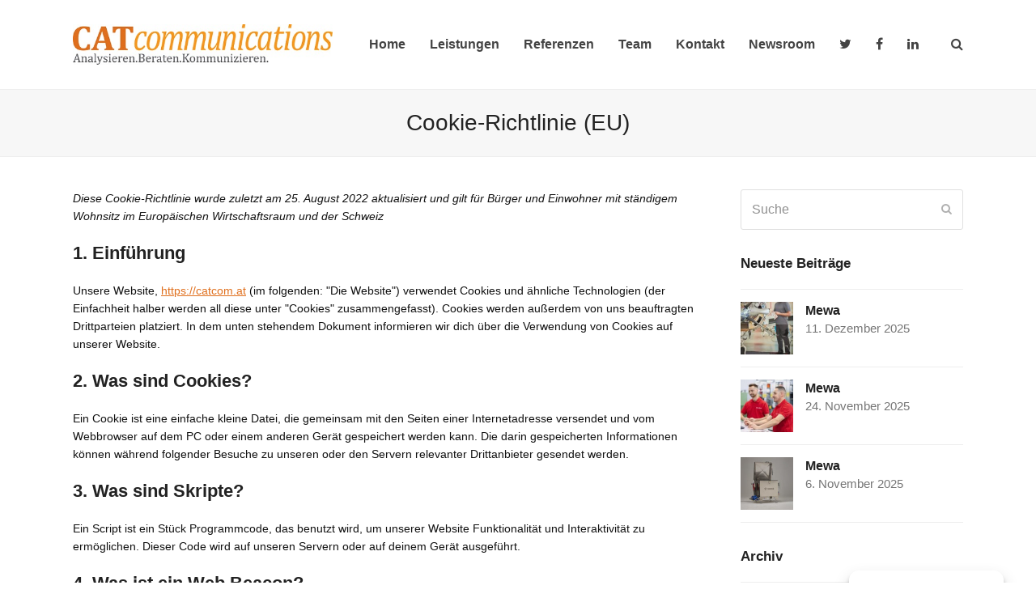

--- FILE ---
content_type: text/html; charset=UTF-8
request_url: https://catcom.at/cookie-richtlinie-eu/
body_size: 12637
content:
<!doctype html>
<html lang="de" itemscope itemtype="https://schema.org/WebPage" class="wpex-color-scheme-default">
<head>
<meta charset="UTF-8">
<link rel="profile" href="http://gmpg.org/xfn/11">
<meta name='robots' content='index, follow, max-image-preview:large, max-snippet:-1, max-video-preview:-1' />
<meta name="generator" content="Total WordPress Theme v5.4.4">
<meta name="viewport" content="width=device-width, initial-scale=1">

	<!-- This site is optimized with the Yoast SEO plugin v19.7.2 - https://yoast.com/wordpress/plugins/seo/ -->
	<title>Cookie-Richtlinie (EU) - CAT Communications</title>
	<link rel="canonical" href="https://catcom.at/cookie-richtlinie-eu/" />
	<meta property="og:locale" content="de_DE" />
	<meta property="og:type" content="article" />
	<meta property="og:title" content="Cookie-Richtlinie (EU) - CAT Communications" />
	<meta property="og:url" content="https://catcom.at/cookie-richtlinie-eu/" />
	<meta property="og:site_name" content="CAT Communications" />
	<meta property="article:publisher" content="https://www.facebook.com/catcom.at/" />
	<meta name="twitter:card" content="summary_large_image" />
	<script type="application/ld+json" class="yoast-schema-graph">{"@context":"https://schema.org","@graph":[{"@type":"WebPage","@id":"https://catcom.at/cookie-richtlinie-eu/","url":"https://catcom.at/cookie-richtlinie-eu/","name":"Cookie-Richtlinie (EU) - CAT Communications","isPartOf":{"@id":"https://catcom.at/#website"},"datePublished":"2022-08-25T14:21:23+00:00","dateModified":"2022-08-25T14:21:23+00:00","breadcrumb":{"@id":"https://catcom.at/cookie-richtlinie-eu/#breadcrumb"},"inLanguage":"de","potentialAction":[{"@type":"ReadAction","target":["https://catcom.at/cookie-richtlinie-eu/"]}]},{"@type":"BreadcrumbList","@id":"https://catcom.at/cookie-richtlinie-eu/#breadcrumb","itemListElement":[{"@type":"ListItem","position":1,"name":"Startseite","item":"https://catcom.at/"},{"@type":"ListItem","position":2,"name":"Cookie-Richtlinie (EU)"}]},{"@type":"WebSite","@id":"https://catcom.at/#website","url":"https://catcom.at/","name":"Cat Communications","description":"","publisher":{"@id":"https://catcom.at/#organization"},"potentialAction":[{"@type":"SearchAction","target":{"@type":"EntryPoint","urlTemplate":"https://catcom.at/?s={search_term_string}"},"query-input":"required name=search_term_string"}],"inLanguage":"de"},{"@type":"Organization","@id":"https://catcom.at/#organization","name":"Cat Communications","url":"https://catcom.at/","sameAs":["https://www.facebook.com/catcom.at/"],"logo":{"@type":"ImageObject","inLanguage":"de","@id":"https://catcom.at/#/schema/logo/image/","url":"https://catcom.at/wp-content/uploads/2018/02/CAT-Communications-Logo_neu.jpg","contentUrl":"https://catcom.at/wp-content/uploads/2018/02/CAT-Communications-Logo_neu.jpg","width":1666,"height":262,"caption":"Cat Communications"},"image":{"@id":"https://catcom.at/#/schema/logo/image/"}}]}</script>
	<!-- / Yoast SEO plugin. -->



<link rel='dns-prefetch' href='//s.w.org' />
<link rel='dns-prefetch' href='//hcaptcha.com' />
<link rel="alternate" type="application/rss+xml" title="CAT Communications &raquo; Feed" href="https://catcom.at/feed/" />
<link rel="alternate" type="application/rss+xml" title="CAT Communications &raquo; Kommentar-Feed" href="https://catcom.at/comments/feed/" />
<link rel='stylesheet' id='js_composer_front-css'  href='https://catcom.at/wp-content/plugins/js_composer/assets/css/js_composer.min.css?ver=6.9.0' media='all' />
<link rel='stylesheet' id='cmplz-document-css'  href='https://catcom.at/wp-content/plugins/complianz-gdpr/assets/css/document.min.css?ver=6.3.3' media='all' />
<link rel='stylesheet' id='cmplz-general-css'  href='https://catcom.at/wp-content/plugins/complianz-gdpr/assets/css/cookieblocker.min.css?ver=6.3.3' media='all' />


<link rel='stylesheet' id='wpex-style-css'  href='https://catcom.at/wp-content/themes/Total/style.css?ver=5.4.4' media='all' />
<link rel='stylesheet' id='wpex-mobile-menu-breakpoint-max-css'  href='https://catcom.at/wp-content/themes/Total/assets/css/wpex-mobile-menu-breakpoint-max.css?ver=5.4.4' media='only screen and (max-width:959px)' />
<link rel='stylesheet' id='wpex-mobile-menu-breakpoint-min-css'  href='https://catcom.at/wp-content/themes/Total/assets/css/wpex-mobile-menu-breakpoint-min.css?ver=5.4.4' media='only screen and (min-width:960px)' />
<link rel='stylesheet' id='wpex-wpbakery-css'  href='https://catcom.at/wp-content/themes/Total/assets/css/wpex-wpbakery.css?ver=5.4.4' media='all' />
<link rel='stylesheet' id='ticons-css'  href='https://catcom.at/wp-content/themes/Total/assets/lib/ticons/css/ticons.min.css?ver=5.4.4' media='all' />
<link rel='stylesheet' id='vcex-shortcodes-css'  href='https://catcom.at/wp-content/themes/Total/assets/css/vcex-shortcodes.css?ver=5.4.4' media='all' />
<script src='https://catcom.at/wp-includes/js/jquery/jquery.min.js?ver=3.6.0' id='jquery-core-js'></script>
<script src='https://catcom.at/wp-includes/js/jquery/jquery-migrate.min.js?ver=3.3.2' id='jquery-migrate-js'></script>
<script src='https://catcom.at/wp-content/plugins/revslider/public/assets/js/rbtools.min.js?ver=6.5.18' async id='tp-tools-js'></script>
<script src='https://catcom.at/wp-content/plugins/revslider/public/assets/js/rs6.min.js?ver=6.5.25' async id='revmin-js'></script>
<link rel="https://api.w.org/" href="https://catcom.at/wp-json/" /><link rel="alternate" type="application/json" href="https://catcom.at/wp-json/wp/v2/pages/2791" /><link rel="EditURI" type="application/rsd+xml" title="RSD" href="https://catcom.at/xmlrpc.php?rsd" />
<link rel="wlwmanifest" type="application/wlwmanifest+xml" href="https://catcom.at/wp-includes/wlwmanifest.xml" /> 
<meta name="generator" content="WordPress 6.0.11" />
<link rel='shortlink' href='https://catcom.at/?p=2791' />
<link rel="alternate" type="application/json+oembed" href="https://catcom.at/wp-json/oembed/1.0/embed?url=https%3A%2F%2Fcatcom.at%2Fcookie-richtlinie-eu%2F" />
<link rel="alternate" type="text/xml+oembed" href="https://catcom.at/wp-json/oembed/1.0/embed?url=https%3A%2F%2Fcatcom.at%2Fcookie-richtlinie-eu%2F&#038;format=xml" />
		<style>
			.h-captcha:not([data-size="invisible"]) {
				margin-bottom: 2rem;
			}
			.elementor-field-type-hcaptcha .elementor-field {
				background: transparent !important;
			}
			.elementor-field-type-hcaptcha .h-captcha {
				margin-bottom: -9px;
			}
			div[style*="z-index: 2147483647"] div[style*="border-width: 11px"][style*="position: absolute"][style*="pointer-events: none"] {
				border-style: none;
			}
		</style>
		<style>.cmplz-hidden{display:none!important;}</style><link rel="icon" href="https://catcom.at/wp-content/uploads/2018/03/favicon.jpg" sizes="32x32"><link rel="shortcut icon" href="https://catcom.at/wp-content/uploads/2018/03/favicon.jpg"><link rel="preload" href="https://catcom.at/wp-content/themes/Total/assets/lib/ticons/fonts/ticons.woff2" type="font/woff2" as="font" crossorigin><!-- Global site tag (gtag.js) - Google Analytics -->
<script async src="https://www.googletagmanager.com/gtag/js?id=UA-119333649-1"></script>
<script>
  window.dataLayer = window.dataLayer || [];
  function gtag(){dataLayer.push(arguments);}
  gtag('js', new Date());

  gtag('config', 'UA-119333649-1');
</script>
<noscript><style>body:not(.content-full-screen) .wpex-vc-row-stretched[data-vc-full-width-init="false"]{visibility:visible;}</style></noscript><script>function setREVStartSize(e){
			//window.requestAnimationFrame(function() {
				window.RSIW = window.RSIW===undefined ? window.innerWidth : window.RSIW;
				window.RSIH = window.RSIH===undefined ? window.innerHeight : window.RSIH;
				try {
					var pw = document.getElementById(e.c).parentNode.offsetWidth,
						newh;
					pw = pw===0 || isNaN(pw) || (e.l=="fullwidth" || e.layout=="fullwidth") ? window.RSIW : pw;
					e.tabw = e.tabw===undefined ? 0 : parseInt(e.tabw);
					e.thumbw = e.thumbw===undefined ? 0 : parseInt(e.thumbw);
					e.tabh = e.tabh===undefined ? 0 : parseInt(e.tabh);
					e.thumbh = e.thumbh===undefined ? 0 : parseInt(e.thumbh);
					e.tabhide = e.tabhide===undefined ? 0 : parseInt(e.tabhide);
					e.thumbhide = e.thumbhide===undefined ? 0 : parseInt(e.thumbhide);
					e.mh = e.mh===undefined || e.mh=="" || e.mh==="auto" ? 0 : parseInt(e.mh,0);
					if(e.layout==="fullscreen" || e.l==="fullscreen")
						newh = Math.max(e.mh,window.RSIH);
					else{
						e.gw = Array.isArray(e.gw) ? e.gw : [e.gw];
						for (var i in e.rl) if (e.gw[i]===undefined || e.gw[i]===0) e.gw[i] = e.gw[i-1];
						e.gh = e.el===undefined || e.el==="" || (Array.isArray(e.el) && e.el.length==0)? e.gh : e.el;
						e.gh = Array.isArray(e.gh) ? e.gh : [e.gh];
						for (var i in e.rl) if (e.gh[i]===undefined || e.gh[i]===0) e.gh[i] = e.gh[i-1];
											
						var nl = new Array(e.rl.length),
							ix = 0,
							sl;
						e.tabw = e.tabhide>=pw ? 0 : e.tabw;
						e.thumbw = e.thumbhide>=pw ? 0 : e.thumbw;
						e.tabh = e.tabhide>=pw ? 0 : e.tabh;
						e.thumbh = e.thumbhide>=pw ? 0 : e.thumbh;
						for (var i in e.rl) nl[i] = e.rl[i]<window.RSIW ? 0 : e.rl[i];
						sl = nl[0];
						for (var i in nl) if (sl>nl[i] && nl[i]>0) { sl = nl[i]; ix=i;}
						var m = pw>(e.gw[ix]+e.tabw+e.thumbw) ? 1 : (pw-(e.tabw+e.thumbw)) / (e.gw[ix]);
						newh =  (e.gh[ix] * m) + (e.tabh + e.thumbh);
					}
					var el = document.getElementById(e.c);
					if (el!==null && el) el.style.height = newh+"px";
					el = document.getElementById(e.c+"_wrapper");
					if (el!==null && el) {
						el.style.height = newh+"px";
						el.style.display = "block";
					}
				} catch(e){
					console.log("Failure at Presize of Slider:" + e)
				}
			//});
		  };</script>
		<style id="wp-custom-css">
			/* DEMO CSS >Add background to centered minimal page header */.page-header.centered-minimal-page-header{background:#f7f7f7}/* DEMO CSS >Hide Social Icons From Mobile Menu */#sidr-id-menu-item-103,#sidr-id-menu-item-104,#sidr-id-menu-item-105{display:none}		</style>
		<noscript><style> .wpb_animate_when_almost_visible { opacity: 1; }</style></noscript><style data-type="wpex-css" id="wpex-css">/*TYPOGRAPHY*/body{font-family:"Open Sans",sans-serif;font-size:16px;color:#111111;line-height:1.6}.main-navigation .dropdown-menu .link-inner{font-weight:600;font-size:16px}.page-header .page-header-title{font-style:normal;font-size:28px}h1,h2,h3,h4,h5,h6,.theme-heading,.page-header-title,.wpex-heading,.vcex-heading,.entry-title,.wpex-font-heading{font-family:"Lato",sans-serif;font-weight:600}/*ADVANCED STYLING CSS*/#site-logo .logo-img{max-height:50px;width:auto}/*CUSTOMIZER STYLING*/:root{--wpex-accent:#e0701e;--wpex-accent-alt:#e0701e;--wpex-accent-alt:#444444;--wpex-link-color:#e0701e;--wpex-hover-heading-link-color:#e0701e;--wpex-btn-color:#ffffff}.page-header.wpex-supports-mods{padding-top:20px;padding-bottom:20px;border-top-color:#eeeeee;border-bottom-color:#eeeeee}#site-scroll-top{border-radius:4px;background-color:#444444;color:#ffffff}#site-scroll-top:hover{background-color:#e0701e}:root,.boxed-main-layout.wpex-responsive #wrap{--wpex-container-width:1100px}#site-navigation-wrap{--wpex-main-nav-link-color:#444444;--wpex-hover-main-nav-link-color:#444444;--wpex-active-main-nav-link-color:#444444;--wpex-hover-main-nav-link-color:#999999;--wpex-active-main-nav-link-color:#e0701e;--wpex-hover-dropmenu-link-color:#c5a47e}#footer{--wpex-link-color:#666666;--wpex-hover-link-color:#666666;--wpex-hover-link-color:#000000}#footer-bottom{background-color:#333333;color:#999999;--wpex-text-2:#999999;--wpex-link-color:#c5a47e;--wpex-hover-link-color:#c5a47e;--wpex-hover-link-color:#ffffff}.vc_column-inner{margin-bottom:40px}@media only screen and (min-width:960px){:root{--wpex-content-area-width:70%;--wpex-primary-sidebar-width:25%}}</style></head>

<body data-cmplz=1 class="page-template-default page page-id-2791 wp-custom-logo wp-embed-responsive cmplz-document wpex-theme wpex-responsive full-width-main-layout no-composer wpex-live-site wpex-has-primary-bottom-spacing site-full-width content-right-sidebar has-sidebar sidebar-widget-icons hasnt-overlay-header wpex-mobile-toggle-menu-icon_buttons has-mobile-menu wpex-no-js wpb-js-composer js-comp-ver-6.9.0 vc_responsive">

	
	
	
<a href="#content" class="skip-to-content">Überspringen zu Hauptinhalt</a><span data-ls_id="#site_top"></span>
	<div id="outer-wrap">

		
		<div id="wrap" class="wpex-clr">

			


	<header id="site-header" class="header-one dyn-styles wpex-relative wpex-clr" itemscope="itemscope" itemtype="https://schema.org/WPHeader">

		
		<div id="site-header-inner" class="header-one-inner header-padding container wpex-relative wpex-h-100 wpex-py-30 wpex-clr">
<div id="site-logo" class="site-branding header-one-logo logo-padding wpex-table">
	<div id="site-logo-inner" class="wpex-table-cell wpex-align-middle wpex-clr"><a id="site-logo-link" href="https://catcom.at/" rel="home" class="main-logo"><img src="https://catcom.at/wp-content/uploads/2021/04/CAT-Communications_500.jpg" alt="CAT Communications" class="logo-img" width="200" height="50" data-no-retina data-skip-lazy></a></div>

</div>
	
	<div id="site-navigation-wrap" class="navbar-style-one navbar-fixed-height navbar-fixed-line-height wpex-dropdowns-caret wpex-stretch-megamenus hide-at-mm-breakpoint wpex-clr">

		<nav id="site-navigation" class="navigation main-navigation main-navigation-one wpex-clr" itemscope="itemscope" itemtype="https://schema.org/SiteNavigationElement" aria-label="Main menu">

			
				<ul id="menu-main" class="dropdown-menu main-navigation-ul sf-menu"><li id="menu-item-129" class="menu-item menu-item-type-post_type menu-item-object-page menu-item-home menu-item-129"><a href="https://catcom.at/"><span class="link-inner">Home</span></a></li>
<li id="menu-item-119" class="menu-item menu-item-type-post_type menu-item-object-page menu-item-119"><a href="https://catcom.at/pr-beratung/"><span class="link-inner">Leistungen</span></a></li>
<li id="menu-item-235" class="menu-item menu-item-type-post_type menu-item-object-page menu-item-235"><a href="https://catcom.at/pr-oesterreich/"><span class="link-inner">Referenzen</span></a></li>
<li id="menu-item-120" class="menu-item menu-item-type-post_type menu-item-object-page menu-item-120"><a href="https://catcom.at/public-relations/"><span class="link-inner">Team</span></a></li>
<li id="menu-item-118" class="menu-item menu-item-type-post_type menu-item-object-page menu-item-118"><a href="https://catcom.at/kommunikationsberatung/"><span class="link-inner">Kontakt</span></a></li>
<li id="menu-item-283" class="menu-item menu-item-type-post_type menu-item-object-page menu-item-283"><a href="https://catcom.at/pressearbeit-oesterreich/"><span class="link-inner">Newsroom</span></a></li>
<li id="menu-item-121" class="no-icon-margin menu-item menu-item-type-custom menu-item-object-custom menu-item-121"><a target="_blank" rel="noopener" href="https://twitter.com/catcom_pr"><span class="link-inner"><span class="ticon ticon-twitter"></span></span></a></li>
<li id="menu-item-122" class="no-icon-margin menu-item menu-item-type-custom menu-item-object-custom menu-item-122"><a href="https://www.facebook.com/catcom.at/"><span class="link-inner"><span class="ticon ticon-facebook"></span></span></a></li>
<li id="menu-item-1886" class="menu-item menu-item-type-custom menu-item-object-custom menu-item-1886"><a href="https://www.linkedin.com/company/cat-communications"><span class="link-inner"><span class="ticon ticon-linkedin"></span></span></a></li>
<li class="search-toggle-li menu-item wpex-menu-extra no-icon-margin"><a href="#" class="site-search-toggle search-header-replace-toggle" role="button" aria-expanded="false" aria-controls="searchform-header-replace" aria-label="Suche"><span class="link-inner"><span class="wpex-menu-search-text">Suche</span><span class="wpex-menu-search-icon ticon ticon-search" aria-hidden="true"></span></span></a></li></ul>
			
		</nav>

	</div>

	

<div id="mobile-menu" class="wpex-mobile-menu-toggle show-at-mm-breakpoint wpex-flex wpex-items-center wpex-absolute wpex-top-50 -wpex-translate-y-50 wpex-right-0">
	<div class="wpex-inline-flex wpex-items-center">
						<a href="#" class="mobile-menu-toggle" role="button" aria-label="Toggle mobile menu" aria-expanded="false"><span class="mobile-menu-toggle__icon wpex-flex"><span class="wpex-hamburger-icon wpex-hamburger-icon--inactive wpex-hamburger-icon--animate" aria-hidden="true"><span></span></span></span></a>			</div>
</div>
<div id="searchform-header-replace" class="header-searchform-wrap wpex-surface-1 wpex-text-3 wpex-absolute wpex-z-999 wpex-inset-0 wpex-transition-all wpex-duration-300 wpex-invisible wpex-opacity-0" data-placeholder="Type then hit enter to search&hellip;" data-disable-autocomplete="true">
	
<form method="get" class="searchform" action="https://catcom.at/">
	<label>
		<span class="screen-reader-text">Suche</span>
		<input type="search" class="field" name="s" placeholder="Suche" />
	</label>
			<button type="submit" class="searchform-submit"><span class="ticon ticon-search" aria-hidden="true"></span><span class="screen-reader-text">Senden</span></button>
</form>	<button id="searchform-header-replace-close" class="wpex-unstyled-button wpex-absolute wpex-top-50 wpex-right-0 -wpex-translate-y-50 wpex-transition-colors wpex-user-select-none wpex-hover-text-1">
        <span class="searchform-header-replace-close__icon" aria-hidden="true">&times;</span>
        <span class="screen-reader-text">Suche schließen</span>
    </button>
</div></div>

		
	</header>



			
			<main id="main" class="site-main wpex-clr">

				
<header class="page-header centered-minimal-page-header wpex-supports-mods wpex-relative wpex-mb-40 wpex-surface-1 wpex-py-30 wpex-border-t wpex-border-b wpex-border-solid wpex-border-main wpex-text-2 wpex-text-center">

	
	<div class="page-header-inner container">
<div class="page-header-content">

<h1 class="page-header-title wpex-block wpex-m-0 wpex-inherit-font-family wpex-not-italic wpex-tracking-normal wpex-leading-normal wpex-font-normal wpex-text-5xl wpex-text-1" itemprop="headline">

	<span>Cookie-Richtlinie (EU)</span>

</h1>

</div></div>

	
</header>


	<div id="content-wrap" class="container wpex-clr">

		
		<div id="primary" class="content-area wpex-clr">

			
			<div id="content" class="site-content wpex-clr">

				
				
<article id="single-blocks" class="single-page-article wpex-clr">
<div class="single-page-content single-content entry wpex-clr">
<!-- Legal document generated by Complianz | GDPR/CCPA Cookie Consent https://wordpress.org/plugins/complianz-gdpr -->
<div id="cmplz-document" class="cmplz-document cookie-statement cmplz-document-eu"><p><i>Diese Cookie-Richtlinie wurde zuletzt am 25. August 2022 aktualisiert und gilt für Bürger und Einwohner mit ständigem Wohnsitz im Europäischen Wirtschaftsraum und der Schweiz</i><br></p><h2>1. Einführung</h2><p>Unsere Website, <a href="https://catcom.at">https://catcom.at</a> (im folgenden: "Die Website") verwendet Cookies und ähnliche Technologien (der Einfachheit halber werden all diese unter "Cookies" zusammengefasst). Cookies werden außerdem von uns beauftragten Drittparteien platziert. In dem unten stehendem Dokument informieren wir dich über die Verwendung von Cookies auf unserer Website.</p><h2>2. Was sind Cookies?</h2><p>Ein Cookie ist eine einfache kleine Datei, die gemeinsam mit den Seiten einer Internetadresse versendet und vom Webbrowser auf dem PC oder einem anderen Gerät gespeichert werden kann. Die darin gespeicherten Informationen können während folgender Besuche zu unseren oder den Servern relevanter Drittanbieter gesendet werden.</p><h2>3. Was sind Skripte?</h2><p>Ein Script ist ein Stück Programmcode, das benutzt wird, um unserer Website Funktionalität und Interaktivität zu ermöglichen. Dieser Code wird auf unseren Servern oder auf deinem Gerät ausgeführt.</p><h2>4. Was ist ein Web Beacon?</h2><p>Ein Web-Beacon (auch Pixel-Tag genannt), ist ein kleines unsichtbares Textfragment oder Bild auf einer Website, das benutzt wird, um den Verkehr auf der Website zu überwachen. Um dies zu ermöglichen werden diverse Daten von dir mittels Web-Beacons gespeichert.</p><h2>5. Cookies</h2><p class="cmplz-subtitle">5.1 Technische oder funktionelle Cookies</p><p>Einige Cookies stellen sicher, dass Teile unserer Website richtig funktionieren und deine Nutzervorlieben bekannt bleiben. Durch das Platzieren funktionaler Cookies machen wir es dir einfacher unsere Website zu besuchen. Auf diese Weise musst du bei Besuchen unserer Website nicht wiederholt die gleichen Informationen eingeben, oder deine Gegenstände bleiben beispielsweise in deinem Warenkorb bis du bezahlst. Wir können diese Cookies ohne dein Einverständnis platzieren.</p><p class="cmplz-subtitle">5.2 Marketing- / Tracking-Cookies</p><p>Marketing- / Tracking-Cookies sind Cookies oder eine andere Form der lokalen Speicherung, die zur Erstellung von Benutzerprofilen verwendet werden, um Werbung anzuzeigen oder den Benutzer auf dieser Website oder über mehrere Websites hinweg für ähnliche Marketingzwecke zu verfolgen.</p><h2>6. Platzierte Cookies</h2><div id="cmplz-cookies-overview"><details class="cmplz-dropdown cmplz-service-desc cmplz-dropdown-cookiepolicy ">
	<summary class="cmplz-service-header"><div>
		<h3>Google reCAPTCHA</h3>
		<p>Funktional</p>
		<input type="checkbox" class="cmplz-accept-service cmplz-hidden" data-service="google-recaptcha" data-category="functional"></div>
	</summary>
	<div class="cmplz-service-description">
		<h4>Nutzung</h4>
		<p></p>
	</div>
	<div class="cmplz-sharing-data">
		<h4>Weitergabe von Daten</h4>
		<p>Diese Daten werden nicht an Dritte weitergegeben.</p>
	</div>
	<div class="cookies-per-purpose">
    <div class="purpose"><h4>Funktional</h4></div>
    <div class="name-header">
	<h5>Name</h5>
</div>
<div class="name"><a target="_blank" rel="noopener noreferrer nofollow" href="https://cookiedatabase.org/cookie/unknown-service/_grecaptcha/">_grecaptcha</a></div>
<div class="retention-header">
	<h5>Ablaufdatum</h5>
</div>
<div class="retention">Sitzung</div>
<div class="function-header">
	<h5>Funktion</h5>
</div>
<div class="function">Spamschutz anbieten</div>

</div>
</details>
<details class="cmplz-dropdown cmplz-service-desc cmplz-dropdown-cookiepolicy ">
	<summary class="cmplz-service-header"><div>
		<h3>Sonstiges</h3>
		<p>Gegenstand der Untersuchung</p>
		<input type="checkbox" class="cmplz-accept-service cmplz-hidden" data-service="sonstiges" data-category="functional"></div>
	</summary>
	<div class="cmplz-service-description">
		<h4>Nutzung</h4>
		<p></p>
	</div>
	<div class="cmplz-sharing-data">
		<h4>Weitergabe von Daten</h4>
		<p>Die Weitergabe von Daten wird noch untersucht</p>
	</div>
	<div class="cookies-per-purpose">
    <div class="purpose"><h4>Gegenstand der Untersuchung</h4></div>
    <div class="name-header">
	<h5>Name</h5>
</div>
<div class="name">_ga</div>
<div class="retention-header">
	<h5>Ablaufdatum</h5>
</div>
<div class="retention"></div>
<div class="function-header">
	<h5>Funktion</h5>
</div>
<div class="function"></div>
<div class="name-header">
	<h5>Name</h5>
</div>
<div class="name">cmplz_banner-status</div>
<div class="retention-header">
	<h5>Ablaufdatum</h5>
</div>
<div class="retention">365 Tage</div>
<div class="function-header">
	<h5>Funktion</h5>
</div>
<div class="function"></div>
<div class="name-header">
	<h5>Name</h5>
</div>
<div class="name">_gid</div>
<div class="retention-header">
	<h5>Ablaufdatum</h5>
</div>
<div class="retention"></div>
<div class="function-header">
	<h5>Funktion</h5>
</div>
<div class="function"></div>
<div class="name-header">
	<h5>Name</h5>
</div>
<div class="name">_gat_gtag_UA_119333649_1</div>
<div class="retention-header">
	<h5>Ablaufdatum</h5>
</div>
<div class="retention"></div>
<div class="function-header">
	<h5>Funktion</h5>
</div>
<div class="function"></div>
<div class="name-header">
	<h5>Name</h5>
</div>
<div class="name">wp-autosave-1</div>
<div class="retention-header">
	<h5>Ablaufdatum</h5>
</div>
<div class="retention"></div>
<div class="function-header">
	<h5>Funktion</h5>
</div>
<div class="function"></div>
<div class="name-header">
	<h5>Name</h5>
</div>
<div class="name">cmplz_consented_services</div>
<div class="retention-header">
	<h5>Ablaufdatum</h5>
</div>
<div class="retention">365 Tage</div>
<div class="function-header">
	<h5>Funktion</h5>
</div>
<div class="function"></div>
<div class="name-header">
	<h5>Name</h5>
</div>
<div class="name">cmplz_policy_id</div>
<div class="retention-header">
	<h5>Ablaufdatum</h5>
</div>
<div class="retention">365 Tage</div>
<div class="function-header">
	<h5>Funktion</h5>
</div>
<div class="function"></div>
<div class="name-header">
	<h5>Name</h5>
</div>
<div class="name">cmplz_marketing</div>
<div class="retention-header">
	<h5>Ablaufdatum</h5>
</div>
<div class="retention">365 Tage</div>
<div class="function-header">
	<h5>Funktion</h5>
</div>
<div class="function"></div>
<div class="name-header">
	<h5>Name</h5>
</div>
<div class="name">cmplz_statistics</div>
<div class="retention-header">
	<h5>Ablaufdatum</h5>
</div>
<div class="retention">365 Tage</div>
<div class="function-header">
	<h5>Funktion</h5>
</div>
<div class="function"></div>
<div class="name-header">
	<h5>Name</h5>
</div>
<div class="name">cmplz_preferences</div>
<div class="retention-header">
	<h5>Ablaufdatum</h5>
</div>
<div class="retention">365 Tage</div>
<div class="function-header">
	<h5>Funktion</h5>
</div>
<div class="function"></div>
<div class="name-header">
	<h5>Name</h5>
</div>
<div class="name">cmplz_functional</div>
<div class="retention-header">
	<h5>Ablaufdatum</h5>
</div>
<div class="retention">365 Tage</div>
<div class="function-header">
	<h5>Funktion</h5>
</div>
<div class="function"></div>
<div class="name-header">
	<h5>Name</h5>
</div>
<div class="name">_ga_6N2NWCKW87</div>
<div class="retention-header">
	<h5>Ablaufdatum</h5>
</div>
<div class="retention"></div>
<div class="function-header">
	<h5>Funktion</h5>
</div>
<div class="function"></div>
<div class="name-header">
	<h5>Name</h5>
</div>
<div class="name">wp_dlm_downloading</div>
<div class="retention-header">
	<h5>Ablaufdatum</h5>
</div>
<div class="retention"></div>
<div class="function-header">
	<h5>Funktion</h5>
</div>
<div class="function"></div>

</div>
</details>
</div><h2>7. Zustimmung</h2><p>Wenn du unsere Website das erste Mal besuchst, zeigen wir dir ein Pop-Up mit einer Erklärung über Cookies. Sobald du auf „Einstellungen speichern“ klickst, gibst du uns dein Einverständnis, alle von dir gewählten Kategorien von Cookies und Plugins wie in dieser Cookie-Erklärung beschrieben zu verwenden. Du kannst die Verwendung von Cookies über deinen Browser deaktivieren, aber bitte beachte, dass unsere Website dann unter Umständen nicht richtig funktioniert.</p><p class="cmplz-subtitle">7.1 Verwalte deine Zustimmungseinstellungen</p><div id="cmplz-manage-consent-container-nojavascript">Du hast die Cookie-Richtlinie ohne Javascript-Unterstützung geladen.&nbsp;Unter AMP kannst du die Schaltfläche zum Zustimmen der Einwilligung unten auf der Seite verwenden.</div><div id="cmplz-manage-consent-container" class="cmplz-manage-consent-container"></div><h2>8. Aktivierung/Deaktivierung und Löschen von Cookies</h2><p>Du kannst deinen Internetbrowser verwenden um automatisch oder manuell Cookies zu löschen. Du kannst außerdem spezifizieren ob spezielle Cookies nicht platziert werden sollen. Eine andere Möglichkeit ist es deinen  Internetbrowser derart einzurichten, dass du jedes Mal benachrichtigt wirst, wenn ein Cookie platziert wird. Für weitere Information über diese Möglichkeiten beachte die Anweisungen in der Hilfesektion deines Browsers.</p><p>Bitte nimm zur Kentniss, dass unsere Website möglicherweise nicht richtig funktioniert wenn alle Cookies deaktiviert sind. Wenn du die Cookies in deinem Browser löscht, werden diese neuplatziert wenn du unsere Website erneut besuchst.</p><h2>9. Deine Rechte in Bezug auf persönliche Daten</h2><p>Du hast in Bezug auf deine persönlichen Daten die folgenden Rechte:</p><ul>
                    <li>Du hast das Recht zu wissen, warum deine persönlichen Daten gebraucht werden, was mit ihnen passiert und wie lange diese verwahrt werden.</li>
                    <li>Zugriffsrecht: Du hast das Recht deine uns bekannten persönliche Daten einzusehen.</li>
                    <li>Recht auf Berichtigung: Du hast das Recht wann immer du wünscht, deine persönlichen Daten zu ergänzen, zu korrigieren sowie gelöscht oder blockiert zu bekommen.</li>
                    <li>Wenn du uns dein Einverständnis zur Verarbeitung deiner Daten gegeben hast, hast du das Recht dieses Einverständnis zu widerrufen und deine persönlichen Daten löschen zu lassen.</li>
                    <li>Recht auf Datentransfer deiner Daten: Du hast das Recht, alle deine persönlichen Daten von einem Kontrolleur anzufordern und in ihrer Gesamtheit zu einem anderen Kontrolleur zu transferieren.</li>
                    <li>Widerspruchsrecht: Du kannst der Verarbeitung deiner Daten widersprechen. Wir entsprechen dem, es sei denn es gibt berechtigte Gründe für die Verarbeitung.</li>
                </ul><p>Um diese Rechte auszuüben kontaktiere uns bitte. Bitte beziehe dich auf die Kontaktdaten am Ende dieser Cookie-Erklärung. Wenn du eine Beschwerde darüber hast, wie wir deine Daten behandeln, würden wir diese gerne hören, aber du hast auch das Recht diese an die Aufsichtsbehörde (der Datenschutzbehörde) zu richten.</p><h2>10. Kontaktdaten</h2><p>Für Fragen und/oder Kommentare über unsere Cookie-Richtlinien und diese Aussage kontaktiere uns bitte mittels der folgenden Kontaktdaten:</p><p>CAT Communications<br>
                    Demelgasse 21-23/1, 2340 Mödling<br>
                    Österreich<br>
                    Website: <a href="https://catcom.at">https://catcom.at</a> <br>
                    E-Mail: <span class="cmplz-obfuscate">ta&#x2e;&#x6d;oct&#097;&#099;&#x40;eciffo</span> <br>
                    Telefonnummer: +432236320262</p><p>Diese Cookie-Richtlinie wurde mit <a href="https://cookiedatabase.org/" target="_blank">cookiedatabase.org</a> am 25. August 2022 synchronisiert</p></div>
</div>

</article>
				
			</div>

			
		</div>

		
<aside id="sidebar" class="sidebar-container sidebar-primary" itemscope="itemscope" itemtype="https://schema.org/WPSideBar">

	
	<div id="sidebar-inner" class="wpex-mb-40"><div id="search-2" class="sidebar-box widget widget_search wpex-mb-30 wpex-clr">
<form method="get" class="searchform" action="https://catcom.at/">
	<label>
		<span class="screen-reader-text">Suche</span>
		<input type="search" class="field" name="s" placeholder="Suche" />
	</label>
			<button type="submit" class="searchform-submit"><span class="ticon ticon-search" aria-hidden="true"></span><span class="screen-reader-text">Senden</span></button>
</form></div><div id="wpex_recent_posts_thumb-1" class="sidebar-box widget widget_wpex_recent_posts_thumb wpex-mb-30 wpex-clr"><div class="widget-title wpex-heading wpex-text-md wpex-mb-20">Neueste Beiträge</div><ul class="wpex-widget-recent-posts style-default"><li class="wpex-widget-recent-posts-li wpex-py-15 wpex-border-b wpex-border-solid wpex-border-main wpex-border-t"><a href="https://catcom.at/oelauffangmatten-im-mehrwegsystem/" class="wpex-flex wpex-inherit-color-important wpex-no-underline"><div class="wpex-widget-recent-posts-thumbnail wpex-flex-shrink-0 wpex-mr-15"><img loading="lazy" class="wpex-align-middle" src="https://catcom.at/wp-content/uploads/2025/12/Mewa_Oelauffangmatte-65x65.jpg" alt="Mewa Ölauffangmatte" srcset="https://catcom.at/wp-content/uploads/2025/12/Mewa_Oelauffangmatte-65x65.jpg 65w, https://catcom.at/wp-content/uploads/2025/12/Mewa_Oelauffangmatte-150x150.jpg 150w, https://catcom.at/wp-content/uploads/2025/12/Mewa_Oelauffangmatte-65x65@2x.jpg 130w, https://catcom.at/wp-content/uploads/2025/12/Mewa_Oelauffangmatte-125x125.jpg 125w, https://catcom.at/wp-content/uploads/2025/12/Mewa_Oelauffangmatte-125x125@2x.jpg 250w, https://catcom.at/wp-content/uploads/2025/12/Mewa_Oelauffangmatte-65x65@2x.jpg 2x" width="65" height="65"></div><div class="wpex-widget-recent-posts-details wpex-flex-grow"><div class="wpex-widget-recent-posts-title wpex-heading wpex-widget-heading">Mewa</div><div class="wpex-widget-recent-posts-date wpex-text-sm wpex-text-3">11. Dezember 2025</div></div></a></li><li class="wpex-widget-recent-posts-li wpex-py-15 wpex-border-b wpex-border-solid wpex-border-main"><a href="https://catcom.at/einheitliche-mewa-arbeitskleidung/" class="wpex-flex wpex-inherit-color-important wpex-no-underline"><div class="wpex-widget-recent-posts-thumbnail wpex-flex-shrink-0 wpex-mr-15"><img loading="lazy" class="wpex-align-middle" src="https://catcom.at/wp-content/uploads/2025/11/Mewa_Shirts-65x65.jpg" alt="Mewa Shirts Arbeitskleidung" srcset="https://catcom.at/wp-content/uploads/2025/11/Mewa_Shirts-65x65.jpg 65w, https://catcom.at/wp-content/uploads/2025/11/Mewa_Shirts-150x150.jpg 150w, https://catcom.at/wp-content/uploads/2025/11/Mewa_Shirts-65x65@2x.jpg 130w, https://catcom.at/wp-content/uploads/2025/11/Mewa_Shirts-125x125.jpg 125w, https://catcom.at/wp-content/uploads/2025/11/Mewa_Shirts-65x65@2x.jpg 2x" width="65" height="65"></div><div class="wpex-widget-recent-posts-details wpex-flex-grow"><div class="wpex-widget-recent-posts-title wpex-heading wpex-widget-heading">Mewa</div><div class="wpex-widget-recent-posts-date wpex-text-sm wpex-text-3">24. November 2025</div></div></a></li><li class="wpex-widget-recent-posts-li wpex-py-15 wpex-border-b wpex-border-solid wpex-border-main"><a href="https://catcom.at/mewa-eco-matic-vollautomatischer-teilereiniger/" class="wpex-flex wpex-inherit-color-important wpex-no-underline"><div class="wpex-widget-recent-posts-thumbnail wpex-flex-shrink-0 wpex-mr-15"><img loading="lazy" class="wpex-align-middle" src="https://catcom.at/wp-content/uploads/2025/11/Mewa_ECO_MATIC_Teilereiniger_2-65x65.jpg" alt="Mewa ECO_MATIC Teilereiniger" srcset="https://catcom.at/wp-content/uploads/2025/11/Mewa_ECO_MATIC_Teilereiniger_2-65x65.jpg 65w, https://catcom.at/wp-content/uploads/2025/11/Mewa_ECO_MATIC_Teilereiniger_2-150x150.jpg 150w, https://catcom.at/wp-content/uploads/2025/11/Mewa_ECO_MATIC_Teilereiniger_2-65x65@2x.jpg 130w, https://catcom.at/wp-content/uploads/2025/11/Mewa_ECO_MATIC_Teilereiniger_2-125x125.jpg 125w, https://catcom.at/wp-content/uploads/2025/11/Mewa_ECO_MATIC_Teilereiniger_2-125x125@2x.jpg 250w, https://catcom.at/wp-content/uploads/2025/11/Mewa_ECO_MATIC_Teilereiniger_2-65x65@2x.jpg 2x" width="65" height="65"></div><div class="wpex-widget-recent-posts-details wpex-flex-grow"><div class="wpex-widget-recent-posts-title wpex-heading wpex-widget-heading">Mewa</div><div class="wpex-widget-recent-posts-date wpex-text-sm wpex-text-3">6. November 2025</div></div></a></li></ul></div><div id="archives-2" class="wpex-bordered-list sidebar-box widget widget_archive wpex-mb-30 wpex-clr"><div class="widget-title wpex-heading wpex-text-md wpex-mb-20">Archiv</div>
			<ul>
					<li><a href='https://catcom.at/2025/12/'>Dezember 2025</a></li>
	<li><a href='https://catcom.at/2025/11/'>November 2025</a></li>
	<li><a href='https://catcom.at/2025/10/'>Oktober 2025</a></li>
	<li><a href='https://catcom.at/2025/09/'>September 2025</a></li>
	<li><a href='https://catcom.at/2025/08/'>August 2025</a></li>
	<li><a href='https://catcom.at/2025/07/'>Juli 2025</a></li>
	<li><a href='https://catcom.at/2025/06/'>Juni 2025</a></li>
	<li><a href='https://catcom.at/2025/05/'>Mai 2025</a></li>
	<li><a href='https://catcom.at/2025/04/'>April 2025</a></li>
	<li><a href='https://catcom.at/2025/03/'>März 2025</a></li>
	<li><a href='https://catcom.at/2025/02/'>Februar 2025</a></li>
	<li><a href='https://catcom.at/2025/01/'>Januar 2025</a></li>
	<li><a href='https://catcom.at/2024/12/'>Dezember 2024</a></li>
	<li><a href='https://catcom.at/2024/11/'>November 2024</a></li>
	<li><a href='https://catcom.at/2024/10/'>Oktober 2024</a></li>
	<li><a href='https://catcom.at/2024/09/'>September 2024</a></li>
	<li><a href='https://catcom.at/2024/08/'>August 2024</a></li>
	<li><a href='https://catcom.at/2024/07/'>Juli 2024</a></li>
	<li><a href='https://catcom.at/2024/06/'>Juni 2024</a></li>
	<li><a href='https://catcom.at/2024/05/'>Mai 2024</a></li>
	<li><a href='https://catcom.at/2024/04/'>April 2024</a></li>
	<li><a href='https://catcom.at/2024/03/'>März 2024</a></li>
	<li><a href='https://catcom.at/2024/02/'>Februar 2024</a></li>
	<li><a href='https://catcom.at/2024/01/'>Januar 2024</a></li>
	<li><a href='https://catcom.at/2023/12/'>Dezember 2023</a></li>
	<li><a href='https://catcom.at/2023/11/'>November 2023</a></li>
	<li><a href='https://catcom.at/2023/10/'>Oktober 2023</a></li>
	<li><a href='https://catcom.at/2023/09/'>September 2023</a></li>
	<li><a href='https://catcom.at/2023/07/'>Juli 2023</a></li>
	<li><a href='https://catcom.at/2023/06/'>Juni 2023</a></li>
	<li><a href='https://catcom.at/2023/05/'>Mai 2023</a></li>
	<li><a href='https://catcom.at/2023/04/'>April 2023</a></li>
	<li><a href='https://catcom.at/2023/03/'>März 2023</a></li>
	<li><a href='https://catcom.at/2023/02/'>Februar 2023</a></li>
	<li><a href='https://catcom.at/2023/01/'>Januar 2023</a></li>
	<li><a href='https://catcom.at/2022/12/'>Dezember 2022</a></li>
	<li><a href='https://catcom.at/2022/11/'>November 2022</a></li>
	<li><a href='https://catcom.at/2022/10/'>Oktober 2022</a></li>
	<li><a href='https://catcom.at/2022/09/'>September 2022</a></li>
	<li><a href='https://catcom.at/2022/08/'>August 2022</a></li>
	<li><a href='https://catcom.at/2022/07/'>Juli 2022</a></li>
	<li><a href='https://catcom.at/2022/06/'>Juni 2022</a></li>
	<li><a href='https://catcom.at/2022/05/'>Mai 2022</a></li>
	<li><a href='https://catcom.at/2022/04/'>April 2022</a></li>
	<li><a href='https://catcom.at/2022/03/'>März 2022</a></li>
	<li><a href='https://catcom.at/2022/02/'>Februar 2022</a></li>
	<li><a href='https://catcom.at/2021/07/'>Juli 2021</a></li>
	<li><a href='https://catcom.at/2021/06/'>Juni 2021</a></li>
	<li><a href='https://catcom.at/2021/05/'>Mai 2021</a></li>
	<li><a href='https://catcom.at/2021/04/'>April 2021</a></li>
	<li><a href='https://catcom.at/2021/03/'>März 2021</a></li>
	<li><a href='https://catcom.at/2021/02/'>Februar 2021</a></li>
	<li><a href='https://catcom.at/2021/01/'>Januar 2021</a></li>
	<li><a href='https://catcom.at/2020/12/'>Dezember 2020</a></li>
	<li><a href='https://catcom.at/2020/11/'>November 2020</a></li>
	<li><a href='https://catcom.at/2020/10/'>Oktober 2020</a></li>
	<li><a href='https://catcom.at/2020/09/'>September 2020</a></li>
	<li><a href='https://catcom.at/2020/08/'>August 2020</a></li>
	<li><a href='https://catcom.at/2020/07/'>Juli 2020</a></li>
			</ul>

			</div><div id="wpex_social_widget-2" class="sidebar-box widget widget_wpex_social_widget wpex-mb-30 wpex-clr"><ul class="wpex-social-widget-output wpex-list-none wpex-m-0 wpex-first-ml-0 wpex-clr textleft"></ul></div></div>

	
</aside>


	</div>


			
		</main>

		
		


	




	<div id="footer-bottom" class="wpex-py-20 wpex-text-sm wpex-surface-dark wpex-bg-gray-900 wpex-text-center wpex-md-text-left">

		
		<div id="footer-bottom-inner" class="container"><div class="footer-bottom-flex wpex-md-flex wpex-md-justify-between wpex-md-items-center">
<div id="copyright" class="wpex-last-mb-0"><div class="textcenter">
© Copyright CAT Communications,  2026<br />
<a href="https://catcom.at/impressum/" title="Impressum">Impressum</a>   &nbsp;&nbsp;<a href="https://catcom.at/datenschutzerklaerung/" title="Datenschutzerklärung">Datenschutzerklärung</a></div></div></div></div>

		
	</div>



	</div>

	
</div>




<a href="#outer-wrap" id="site-scroll-top" class="wpex-block wpex-fixed wpex-rounded-full wpex-text-center wpex-box-content wpex-transition-all wpex-duration-200 wpex-bottom-0 wpex-right-0 wpex-mr-25 wpex-mb-25 wpex-no-underline wpex-surface-2 wpex-text-4 wpex-hover-bg-accent wpex-invisible wpex-opacity-0" data-scroll-speed="1000" data-scroll-offset="100" data-scroll-easing="easeInOutExpo"><span class="ticon ticon-chevron-up" aria-hidden="true"></span><span class="screen-reader-text">An den Anfang scrollen</span></a>


<div class="wpex-sidr-overlay wpex-fixed wpex-inset-0 wpex-hidden wpex-z-9999 wpex-bg-black wpex-opacity-60"></div>



		<script>
			window.RS_MODULES = window.RS_MODULES || {};
			window.RS_MODULES.modules = window.RS_MODULES.modules || {};
			window.RS_MODULES.waiting = window.RS_MODULES.waiting || [];
			window.RS_MODULES.defered = false;
			window.RS_MODULES.moduleWaiting = window.RS_MODULES.moduleWaiting || {};
			window.RS_MODULES.type = 'compiled';
		</script>
		
<!-- Consent Management powered by Complianz | GDPR/CCPA Cookie Consent https://wordpress.org/plugins/complianz-gdpr -->
<div id="cmplz-cookiebanner-container"><div class="cmplz-cookiebanner cmplz-hidden banner-1 optin cmplz-bottom-right cmplz-categories-type-view-preferences" aria-modal="true" data-nosnippet="true" role="dialog" aria-live="polite" aria-labelledby="cmplz-header-1-optin" aria-describedby="cmplz-message-1-optin">
	<div class="cmplz-header">
		<div class="cmplz-logo"></div>
		<div class="cmplz-title" id="cmplz-header-1-optin">Cookie-Zustimmung verwalten</div>
		<div class="cmplz-close" tabindex="0" role="button" aria-label="close-dialog">
			<svg aria-hidden="true" focusable="false" data-prefix="fas" data-icon="times" class="svg-inline--fa fa-times fa-w-11" role="img" xmlns="http://www.w3.org/2000/svg" viewBox="0 0 352 512"><path fill="currentColor" d="M242.72 256l100.07-100.07c12.28-12.28 12.28-32.19 0-44.48l-22.24-22.24c-12.28-12.28-32.19-12.28-44.48 0L176 189.28 75.93 89.21c-12.28-12.28-32.19-12.28-44.48 0L9.21 111.45c-12.28 12.28-12.28 32.19 0 44.48L109.28 256 9.21 356.07c-12.28 12.28-12.28 32.19 0 44.48l22.24 22.24c12.28 12.28 32.2 12.28 44.48 0L176 322.72l100.07 100.07c12.28 12.28 32.2 12.28 44.48 0l22.24-22.24c12.28-12.28 12.28-32.19 0-44.48L242.72 256z"></path></svg>
		</div>
	</div>

		<div class="cmplz-divider cmplz-divider-header"></div>
		<div class="cmplz-body">
			<div class="cmplz-message" id="cmplz-message-1-optin">Um dir ein optimales Erlebnis zu bieten, verwenden wir Technologien wie Cookies, um Geräteinformationen zu speichern und/oder darauf zuzugreifen. Wenn du diesen Technologien zustimmst, können wir Daten wie das Surfverhalten oder eindeutige IDs auf dieser Website verarbeiten. Wenn du deine Zustimmung nicht erteilst oder zurückziehst, können bestimmte Merkmale und Funktionen beeinträchtigt werden.</div>
			<!-- categories start -->
			<div class="cmplz-categories">
				<details class="cmplz-category cmplz-functional" >
					<summary>
						<span class="cmplz-category-header">
							<span class="cmplz-category-title">Funktional</span>
							<span class='cmplz-always-active'>
								<span class="cmplz-banner-checkbox">
									<input type="checkbox"
										   id="cmplz-functional-optin"
										   data-category="cmplz_functional"
										   class="cmplz-consent-checkbox cmplz-functional"
										   size="40"
										   value="1"/>
									<label class="cmplz-label" for="cmplz-functional-optin" tabindex="0"><span>Funktional</span></label>
								</span>
								Immer aktiv							</span>
							<span class="cmplz-icon cmplz-open">
								<svg xmlns="http://www.w3.org/2000/svg" viewBox="0 0 448 512"  height="18" ><path d="M224 416c-8.188 0-16.38-3.125-22.62-9.375l-192-192c-12.5-12.5-12.5-32.75 0-45.25s32.75-12.5 45.25 0L224 338.8l169.4-169.4c12.5-12.5 32.75-12.5 45.25 0s12.5 32.75 0 45.25l-192 192C240.4 412.9 232.2 416 224 416z"/></svg>
							</span>
						</span>
					</summary>
					<div class="cmplz-description">
						<span class="cmplz-description-functional">Die technische Speicherung oder der Zugang ist unbedingt erforderlich für den rechtmäßigen Zweck, die Nutzung eines bestimmten Dienstes zu ermöglichen, der vom Teilnehmer oder Nutzer ausdrücklich gewünscht wird, oder für den alleinigen Zweck, die Übertragung einer Nachricht über ein elektronisches Kommunikationsnetz durchzuführen.</span>
					</div>
				</details>

				<details class="cmplz-category cmplz-preferences" >
					<summary>
						<span class="cmplz-category-header">
							<span class="cmplz-category-title">Vorlieben</span>
							<span class="cmplz-banner-checkbox">
								<input type="checkbox"
									   id="cmplz-preferences-optin"
									   data-category="cmplz_preferences"
									   class="cmplz-consent-checkbox cmplz-preferences"
									   size="40"
									   value="1"/>
								<label class="cmplz-label" for="cmplz-preferences-optin" tabindex="0"><span>Vorlieben</span></label>
							</span>
							<span class="cmplz-icon cmplz-open">
								<svg xmlns="http://www.w3.org/2000/svg" viewBox="0 0 448 512"  height="18" ><path d="M224 416c-8.188 0-16.38-3.125-22.62-9.375l-192-192c-12.5-12.5-12.5-32.75 0-45.25s32.75-12.5 45.25 0L224 338.8l169.4-169.4c12.5-12.5 32.75-12.5 45.25 0s12.5 32.75 0 45.25l-192 192C240.4 412.9 232.2 416 224 416z"/></svg>
							</span>
						</span>
					</summary>
					<div class="cmplz-description">
						<span class="cmplz-description-preferences">Die technische Speicherung oder der Zugriff ist für den rechtmäßigen Zweck der Speicherung von Präferenzen erforderlich, die nicht vom Abonnenten oder Benutzer angefordert wurden.</span>
					</div>
				</details>

				<details class="cmplz-category cmplz-statistics" >
					<summary>
						<span class="cmplz-category-header">
							<span class="cmplz-category-title">Statistiken</span>
							<span class="cmplz-banner-checkbox">
								<input type="checkbox"
									   id="cmplz-statistics-optin"
									   data-category="cmplz_statistics"
									   class="cmplz-consent-checkbox cmplz-statistics"
									   size="40"
									   value="1"/>
								<label class="cmplz-label" for="cmplz-statistics-optin" tabindex="0"><span>Statistiken</span></label>
							</span>
							<span class="cmplz-icon cmplz-open">
								<svg xmlns="http://www.w3.org/2000/svg" viewBox="0 0 448 512"  height="18" ><path d="M224 416c-8.188 0-16.38-3.125-22.62-9.375l-192-192c-12.5-12.5-12.5-32.75 0-45.25s32.75-12.5 45.25 0L224 338.8l169.4-169.4c12.5-12.5 32.75-12.5 45.25 0s12.5 32.75 0 45.25l-192 192C240.4 412.9 232.2 416 224 416z"/></svg>
							</span>
						</span>
					</summary>
					<div class="cmplz-description">
						<span class="cmplz-description-statistics">Die technische Speicherung oder der Zugriff, der ausschließlich zu statistischen Zwecken erfolgt.</span>
						<span class="cmplz-description-statistics-anonymous">Die technische Speicherung oder der Zugriff, der ausschließlich zu anonymen statistischen Zwecken verwendet wird. Ohne eine Vorladung, die freiwillige Zustimmung deines Internetdienstanbieters oder zusätzliche Aufzeichnungen von Dritten können die zu diesem Zweck gespeicherten oder abgerufenen Informationen allein in der Regel nicht dazu verwendet werden, dich zu identifizieren.</span>
					</div>
				</details>
				<details class="cmplz-category cmplz-marketing" >
					<summary>
						<span class="cmplz-category-header">
							<span class="cmplz-category-title">Marketing</span>
							<span class="cmplz-banner-checkbox">
								<input type="checkbox"
									   id="cmplz-marketing-optin"
									   data-category="cmplz_marketing"
									   class="cmplz-consent-checkbox cmplz-marketing"
									   size="40"
									   value="1"/>
								<label class="cmplz-label" for="cmplz-marketing-optin" tabindex="0"><span>Marketing</span></label>
							</span>
							<span class="cmplz-icon cmplz-open">
								<svg xmlns="http://www.w3.org/2000/svg" viewBox="0 0 448 512"  height="18" ><path d="M224 416c-8.188 0-16.38-3.125-22.62-9.375l-192-192c-12.5-12.5-12.5-32.75 0-45.25s32.75-12.5 45.25 0L224 338.8l169.4-169.4c12.5-12.5 32.75-12.5 45.25 0s12.5 32.75 0 45.25l-192 192C240.4 412.9 232.2 416 224 416z"/></svg>
							</span>
						</span>
					</summary>
					<div class="cmplz-description">
						<span class="cmplz-description-marketing">Die technische Speicherung oder der Zugriff ist erforderlich, um Nutzerprofile zu erstellen, um Werbung zu versenden oder um den Nutzer auf einer Website oder über mehrere Websites hinweg zu ähnlichen Marketingzwecken zu verfolgen.</span>
					</div>
				</details>
			</div><!-- categories end -->
					</div>

		<div class="cmplz-links cmplz-information">
			<a class="cmplz-link cmplz-manage-options cookie-statement" href="#" data-relative_url="#cmplz-manage-consent-container">Optionen verwalten</a>
			<a class="cmplz-link cmplz-manage-third-parties cookie-statement" href="#" data-relative_url="#cmplz-cookies-overview">Dienste verwalten</a>
			<a class="cmplz-link cmplz-manage-vendors tcf cookie-statement" href="#" data-relative_url="#cmplz-tcf-wrapper">Anbieter verwalten</a>
			<a class="cmplz-link cmplz-external cmplz-read-more-purposes tcf" target="_blank" rel="noopener noreferrer nofollow" href="https://cookiedatabase.org/tcf/purposes/">Lese mehr über diese Zwecke</a>
					</div>

	<div class="cmplz-divider cmplz-footer"></div>

	<div class="cmplz-buttons">
		<button class="cmplz-btn cmplz-accept">Akzeptieren</button>
		<button class="cmplz-btn cmplz-deny">Ablehnen</button>
		<button class="cmplz-btn cmplz-view-preferences">Einstellungen ansehen</button>
		<button class="cmplz-btn cmplz-save-preferences">Einstellungen speichern</button>
		<a class="cmplz-btn cmplz-manage-options tcf cookie-statement" href="#" data-relative_url="#cmplz-manage-consent-container">Einstellungen ansehen</a>
			</div>

	<div class="cmplz-links cmplz-documents">
		<a class="cmplz-link cookie-statement" href="#" data-relative_url="">{title}</a>
		<a class="cmplz-link privacy-statement" href="#" data-relative_url="">{title}</a>
		<a class="cmplz-link impressum" href="#" data-relative_url="">{title}</a>
			</div>

</div>


</div>
					<div id="cmplz-manage-consent" data-nosnippet="true"><button class="cmplz-btn cmplz-hidden cmplz-manage-consent manage-consent-1">Zustimmung verwalten</button>

</div><link rel='stylesheet' id='rs-plugin-settings-css'  href='https://catcom.at/wp-content/plugins/revslider/public/assets/css/rs6.css?ver=6.5.25' media='all' />
<style id='rs-plugin-settings-inline-css'>
#rs-demo-id {}
</style>
<script src='https://catcom.at/wp-content/themes/Total/assets/js/vendors/sidr.min.js?ver=3.0.0' id='sidr-js'></script>
<script src='https://catcom.at/wp-includes/js/hoverIntent.min.js?ver=1.10.2' id='hoverIntent-js'></script>
<script id='wpex-superfish-js-extra'>
var wpex_superfish_params = {"delay":"600","speed":"fast","speedOut":"fast"};
</script>
<script src='https://catcom.at/wp-content/themes/Total/assets/js/dynamic/wpex-superfish.min.js?ver=5.4.4' id='wpex-superfish-js'></script>
<script src='https://catcom.at/wp-content/themes/Total/assets/js/vendors/jquery.easing.min.js?ver=1.3.2' id='easing-js'></script>
<script id='wpex-core-js-extra'>
var wpex_theme_params = {"menuWidgetAccordion":"1","mobileMenuBreakpoint":"959","i18n":{"openSubmenu":"Open submenu of %s","closeSubmenu":"Close submenu of %s"},"sidrDarkSurface":"1","sidrSource":"#site-navigation","sidrDisplace":"","sidrSide":"right","sidrBodyNoScroll":"","sidrSpeed":"300","mobileMenuAriaLabel":"Mobile menu","mobileMenuCloseAriaLabel":"Close mobile menu","selectArrowIcon":"<span class=\"wpex-select-arrow__icon ticon ticon-angle-down\" aria-hidden=\"true\"><\/span>","customSelects":".widget_categories form,.widget_archive select,.vcex-form-shortcode select","scrollToHash":"1","scrollToHashTimeout":"500","localScrollTargets":"li.local-scroll a, a.local-scroll, .local-scroll-link, .local-scroll-link > a","localScrollUpdateHash":"","localScrollHighlight":"1","localScrollSpeed":"1000","localScrollEasing":"easeInOutExpo"};
</script>
<script src='https://catcom.at/wp-content/themes/Total/assets/js/total.min.js?ver=5.4.4' id='wpex-core-js'></script>
<script id='cmplz-cookiebanner-js-extra'>
var complianz = {"prefix":"cmplz_","user_banner_id":"1","set_cookies":[],"block_ajax_content":"","banner_version":"21","version":"6.3.3","store_consent":"","do_not_track":"","consenttype":"optin","region":"eu","geoip":"","dismiss_timeout":"","disable_cookiebanner":"","soft_cookiewall":"","dismiss_on_scroll":"","cookie_expiry":"365","url":"https:\/\/catcom.at\/wp-json\/complianz\/v1\/","locale":"lang=de&locale=de_DE","set_cookies_on_root":"","cookie_domain":"","current_policy_id":"14","cookie_path":"\/","categories":{"statistics":"Statistiken","marketing":"Marketing"},"tcf_active":"","placeholdertext":"Klicke hier, um {category}-Cookies zu akzeptieren und diesen Inhalt zu aktivieren","css_file":"https:\/\/catcom.at\/wp-content\/uploads\/complianz\/css\/banner-{banner_id}-{type}.css?v=21","page_links":{"eu":{"cookie-statement":{"title":"Cookie-Richtlinie ","url":"https:\/\/catcom.at\/cookie-richtlinie-eu\/"},"privacy-statement":{"title":"Datenschutzerkl\u00e4rung","url":"https:\/\/catcom.at\/datenschutzerklaerung\/"},"impressum":{"title":"Impressum","url":"https:\/\/catcom.at\/impressum\/"}},"us":{"impressum":{"title":"Impressum","url":"https:\/\/catcom.at\/impressum\/"}},"uk":{"impressum":{"title":"Impressum","url":"https:\/\/catcom.at\/impressum\/"}},"ca":{"impressum":{"title":"Impressum","url":"https:\/\/catcom.at\/impressum\/"}},"au":{"impressum":{"title":"Impressum","url":"https:\/\/catcom.at\/impressum\/"}},"za":{"impressum":{"title":"Impressum","url":"https:\/\/catcom.at\/impressum\/"}},"br":{"impressum":{"title":"Impressum","url":"https:\/\/catcom.at\/impressum\/"}}},"tm_categories":"","forceEnableStats":"","preview":"","clean_cookies":""};
</script>
<script defer src='https://catcom.at/wp-content/plugins/complianz-gdpr/cookiebanner/js/complianz.min.js?ver=6.3.3' id='cmplz-cookiebanner-js'></script>

</body>
</html>